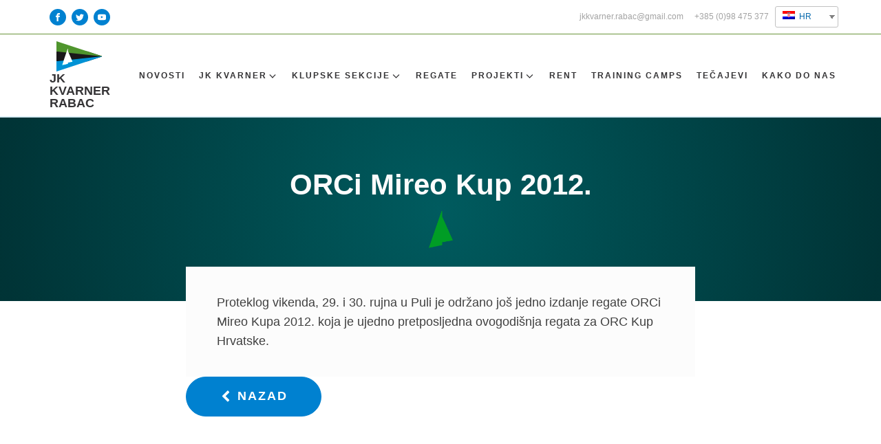

--- FILE ---
content_type: text/css
request_url: https://www.jkkvarner.hr/wp-content/uploads/oxygen/css/main-10.css?cache=1626196224&ver=6.2.8
body_size: 18966
content:
#section-15-5 > .ct-section-inner-wrap{padding-top:0;padding-bottom:0}#section-15-5{border-top-style:solid;border-top-width:1px;border-top-color:#fff;background-color:#1e1e1e}@media (max-width:767px){#section-15-5 > .ct-section-inner-wrap{padding-right:0;padding-left:0}}#div_block-75-5{width:100%;flex-direction:column;display:flex;text-align:left;justify-content:space-between;min-height:100vh}#div_block-80-5{width:100%}#div_block-87-10{flex-direction:row;display:flex;align-items:center}#div_block-16-5{width:100%;padding-top:24px;padding-left:0px;padding-right:0px;padding-bottom:0px;-webkit-font-smoothing:antialiased;-moz-osx-font-smoothing:grayscale;background-color:rgba(31,30,32,0.9)}#div_block-18-5{width:40%;padding-left:0px}#div_block-19-5{width:20%}#div_block-20-5{width:20%}#div_block-21-5{width:20.00%;padding-right:0px}#div_block-67-5{width:100%;border-top-width:1px;border-top-style:solid;border-top-color:rgba(255,255,255,0.2);flex-direction:row;display:flex;justify-content:space-between;text-align:justify;align-items:center;margin-top:29px}#div_block-261-10{text-align:left;flex-direction:row;display:flex}@media (max-width:767px){#div_block-87-10{flex-direction:column;display:flex;align-items:center;text-align:center;margin-top:12px}}@media (max-width:767px){#div_block-18-5{display:flex}}@media (max-width:767px){#div_block-21-5{padding-right:25px;flex-direction:column;display:flex;align-items:center;text-align:center}}@media (max-width:767px){#div_block-122-10{flex-direction:column;display:flex;align-items:center;text-align:center;padding-top:15px}}@media (max-width:767px){#div_block-67-5{flex-direction:column;display:flex;padding-bottom:20px}}@media (max-width:479px){#div_block-21-5{padding-right:0px}}@media (max-width:479px){#div_block-122-10{flex-direction:column;display:flex;align-items:center;text-align:center}}@media (max-width:991px){#new_columns-17-5> .ct-div-block{width:50% !important}}@media (max-width:767px){#new_columns-17-5> .ct-div-block{width:100% !important}#new_columns-17-5{flex-direction:column}}#headline-99-10{font-family:Arial,Helvetica,sans-serif;color:rgba(31,30,32,0.9);font-size:18px;text-align:left;line-height:1;text-transform:uppercase;font-weight:900}#headline-22-5{color:#ffffff;margin-bottom:12px;font-size:26px}#headline-103-10{font-family:Arial,Helvetica,sans-serif;font-size:18px;text-align:left;line-height:1;text-transform:uppercase;font-weight:900;color:#ffffff}@media (max-width:767px){#headline-99-10{font-size:12px}}#_rich_text-115-10{color:#ffffff}#link_text-88-10{url-encoded:true}#link_text-89-10{url-encoded:true}#link_text-54-5{url-encoded:true}#link_text-152-10{url-encoded:true}#text_block-263-10{url-encoded:true}#link-92-10{padding-top:10px;padding-left:0px;padding-right:10px;padding-bottom:10px;transition-duration:0.2s;transition-timing-function:ease;transition-property:all;margin-left:12px;margin-right:12px;flex-direction:row;text-align:center;display:flex;align-items:center;url-encoded:true}#link-68-5{padding-top:20px;padding-left:0px;padding-right:20px;padding-bottom:20px;opacity:0.7;transition-duration:0.2s;transition-timing-function:ease;transition-property:all;url-encoded:true;flex-direction:row;text-align:center;display:flex}#link-68-5:hover{opacity:1}@media (max-width:991px){#link-92-10{order:1;width:100%;margin-left:0px}}@media (max-width:767px){#link-92-10{margin-left:0px;margin-right:0px;flex-direction:column;display:flex;align-items:flex-start}}@media (max-width:479px){#link-92-10{display:flex;padding-right:0px}}#image-93-10{width:auto;margin-right:7px}#image-69-5{margin-right:7px}@media (max-width:479px){#image-93-10{width:45px;margin-bottom:5px}}#_nav_menu-166-10 .oxy-nav-menu-hamburger-line{background-color:rgba(255,255,255,0.7)}#_nav_menu-166-10.oxy-nav-menu.oxy-nav-menu-open{margin-top:0 !important;margin-right:0 !important;margin-left:0 !important;margin-bottom:0 !important}#_nav_menu-166-10.oxy-nav-menu.oxy-nav-menu-open .menu-item a{color:rgba(31,30,32,0.9);padding-top:7px;padding-bottom:7px;padding-left:0px;padding-right:0px}#_nav_menu-166-10.oxy-nav-menu.oxy-nav-menu-open .menu-item a:hover{color:#699439}#_nav_menu-166-10 .oxy-nav-menu-hamburger-wrap{width:40px;height:40px;margin-top:10px;margin-bottom:10px}#_nav_menu-166-10 .oxy-nav-menu-hamburger{width:40px;height:32px}#_nav_menu-166-10 .oxy-nav-menu-hamburger-line{height:6px}#_nav_menu-166-10.oxy-nav-menu-open .oxy-nav-menu-hamburger .oxy-nav-menu-hamburger-line:first-child{top:13px}#_nav_menu-166-10.oxy-nav-menu-open .oxy-nav-menu-hamburger .oxy-nav-menu-hamburger-line:last-child{top:-13px}#_nav_menu-166-10{transition-duration:0.7s;transition-timing-function:ease;transition-property:all}#_nav_menu-166-10 .oxy-nav-menu-list{flex-direction:column}#_nav_menu-166-10 .menu-item a{padding-top:7px;padding-left:0px;padding-right:0px;padding-bottom:7px;font-weight:400;color:rgba(255,255,255,0.7)}#_nav_menu-166-10.oxy-nav-menu:not(.oxy-nav-menu-open) .menu-item a{justify-content:flex-start}#_nav_menu-166-10.oxy-nav-menu:not(.oxy-nav-menu-open) .sub-menu .menu-item a{border:0;padding-left:7px;padding-right:7px}#_nav_menu-166-10 .menu-item:hover a{padding-left:4px;border-left-width:3px;color:#699439}#_nav_menu-166-10.oxy-nav-menu:not(.oxy-nav-menu-open) .menu-item a:hover{justify-content:flex-start}#_nav_menu-166-10.oxy-nav-menu:not(.oxy-nav-menu-open) .sub-menu .menu-item a:hover{border:0;padding-left:7px;padding-right:7px}#_nav_menu-228-10 .oxy-nav-menu-hamburger-line{background-color:rgba(255,255,255,0.7)}#_nav_menu-228-10.oxy-nav-menu.oxy-nav-menu-open{margin-top:0 !important;margin-right:0 !important;margin-left:0 !important;margin-bottom:0 !important}#_nav_menu-228-10.oxy-nav-menu.oxy-nav-menu-open .menu-item a{color:rgba(31,30,32,0.9);padding-top:7px;padding-bottom:7px;padding-left:0px;padding-right:0px}#_nav_menu-228-10.oxy-nav-menu.oxy-nav-menu-open .menu-item a:hover{color:#699439}#_nav_menu-228-10 .oxy-nav-menu-hamburger-wrap{width:40px;height:40px;margin-top:10px;margin-bottom:10px}#_nav_menu-228-10 .oxy-nav-menu-hamburger{width:40px;height:32px}#_nav_menu-228-10 .oxy-nav-menu-hamburger-line{height:6px}#_nav_menu-228-10.oxy-nav-menu-open .oxy-nav-menu-hamburger .oxy-nav-menu-hamburger-line:first-child{top:13px}#_nav_menu-228-10.oxy-nav-menu-open .oxy-nav-menu-hamburger .oxy-nav-menu-hamburger-line:last-child{top:-13px}#_nav_menu-228-10{transition-duration:0.7s;transition-timing-function:ease;transition-property:all}#_nav_menu-228-10 .oxy-nav-menu-list{flex-direction:column}#_nav_menu-228-10 .menu-item a{padding-top:7px;padding-left:0px;padding-right:0px;padding-bottom:7px;font-weight:400;color:rgba(255,255,255,0.7)}#_nav_menu-228-10.oxy-nav-menu:not(.oxy-nav-menu-open) .menu-item a{justify-content:flex-start}#_nav_menu-228-10.oxy-nav-menu:not(.oxy-nav-menu-open) .sub-menu .menu-item a{border:0;padding-left:7px;padding-right:7px}#_nav_menu-228-10 .menu-item:hover a{padding-left:4px;border-left-width:3px;color:#699439}#_nav_menu-228-10.oxy-nav-menu:not(.oxy-nav-menu-open) .menu-item a:hover{justify-content:flex-start}#_nav_menu-228-10.oxy-nav-menu:not(.oxy-nav-menu-open) .sub-menu .menu-item a:hover{border:0;padding-left:7px;padding-right:7px}#shortcode-240-10{font-size:12px;margin-left:7px}#shortcode-274-10{display:none}@media (max-width:991px){#shortcode-274-10{display:block;width:auto}}#_header-81-10{border-bottom-color:#dbedf6;border-bottom-style:solid;border-bottom-width:2px;border-top-style:none;width:100%}@media (max-width:991px){#_header_row-82-10{display:none}}.oxy-header.oxy-sticky-header-active > #_header_row-82-10.oxygen-show-in-sticky-only{display:block}#_header_row-82-10{border-right-style:none;border-bottom-style:solid;border-left-style:none;border-right-width:2px;border-bottom-width:1px;border-left-width:2px;border-right-color:#dbedf6;border-bottom-color:#699439;border-left-color:#dbedf6;padding-top:7px;padding-bottom:7px}.oxy-header.oxy-sticky-header-active > #_header_row-90-10.oxygen-show-in-sticky-only{display:block}@media (max-width:767px){.oxy-header.oxy-sticky-header-active > #_header_row-82-10.oxygen-show-in-sticky-only{display:block}#_header_row-82-10{padding-top:24px}}#_social_icons-84-10.oxy-social-icons{flex-direction:row;margin-right:-8px;margin-bottom:-8px}#_social_icons-84-10.oxy-social-icons a{font-size:24px;margin-right:8px;margin-bottom:8px;border-radius:50%;background-color:#0081d0}#_social_icons-84-10.oxy-social-icons a:hover{background-color:#699439}#_social_icons-84-10.oxy-social-icons a svg{width:0.5em;height:0.5em;color:#ffffff}#_social_icons-84-10{padding-left:12px}#_social_icons-70-5.oxy-social-icons{flex-direction:row;margin-right:-8px;margin-bottom:-8px}#_social_icons-70-5.oxy-social-icons a{font-size:32px;margin-right:8px;margin-bottom:8px;border-radius:50%;background-color:#0081d0}#_social_icons-70-5.oxy-social-icons a:hover{background-color:#699439}#_social_icons-70-5.oxy-social-icons a svg{width:0.5em;height:0.5em;color:#ffffff}@media (max-width:767px){#_dynamic_list-121-10{flex-direction:column;display:flex;align-items:center;text-align:center}}@media (max-width:479px){#_dynamic_list-121-10{flex-direction:column;display:flex;margin-right:20px}}#_dynamic_list-121-10 .oxy-repeater-pages{font-size:12px}.oxy-pro-menu-list{display:flex;padding:0;margin:0;align-items:center}.oxy-pro-menu .oxy-pro-menu-list .menu-item{list-style-type:none;display:flex;flex-direction:column;width:100%;transition-property:background-color,color,border-color}.oxy-pro-menu-list > .menu-item{white-space:nowrap}.oxy-pro-menu .oxy-pro-menu-list .menu-item a{text-decoration:none;border-style:solid;border-width:0;transition-timing-function:ease-in-out;transition-property:background-color,color,border-color;border-color:transparent}.oxy-pro-menu .oxy-pro-menu-list li.current-menu-item > a,.oxy-pro-menu .oxy-pro-menu-list li.menu-item:hover > a{border-color:currentColor}.oxy-pro-menu .menu-item,.oxy-pro-menu .sub-menu{position:relative}.oxy-pro-menu .menu-item .sub-menu{padding:0;flex-direction:column;white-space:nowrap;display:flex;visibility:hidden;position:absolute;z-index:9999999;top:100%;transition-property:opacity,transform,visibility}.oxy-pro-menu-off-canvas .sub-menu:before,.oxy-pro-menu-open .sub-menu:before{display:none}.oxy-pro-menu .menu-item .sub-menu.aos-animate,.oxy-pro-menu-init .menu-item .sub-menu[data-aos^=flip]{visibility:visible}.oxy-pro-menu-container:not(.oxy-pro-menu-init) .menu-item .sub-menu[data-aos^=flip]{transition-duration:0s}.oxy-pro-menu .sub-menu .sub-menu,.oxy-pro-menu.oxy-pro-menu-vertical .sub-menu{left:100%;top:0}.oxy-pro-menu .sub-menu.sub-menu-left{right:0;left:auto !important;margin-right:100%}.oxy-pro-menu-list > .menu-item > .sub-menu.sub-menu-left{margin-right:0}.oxy-pro-menu .sub-menu li.menu-item{flex-direction:column}.oxy-pro-menu-mobile-open-icon,.oxy-pro-menu-mobile-close-icon{display:none;cursor:pointer;align-items:center}.oxy-pro-menu-off-canvas .oxy-pro-menu-mobile-close-icon,.oxy-pro-menu-open .oxy-pro-menu-mobile-close-icon{display:inline-flex}.oxy-pro-menu-mobile-open-icon > svg,.oxy-pro-menu-mobile-close-icon > svg{fill:currentColor}.oxy-pro-menu-mobile-close-icon{position:absolute}.oxy-pro-menu.oxy-pro-menu-open .oxy-pro-menu-container{width:100%;position:fixed;top:0;right:0;left:0;bottom:0;display:flex;align-items:center;justify-content:center;overflow:auto;z-index:2147483642 !important;background-color:#fff}.oxy-pro-menu .oxy-pro-menu-container.oxy-pro-menu-container{transition-property:opacity,transform,visibility}.oxy-pro-menu .oxy-pro-menu-container.oxy-pro-menu-container[data-aos^=slide]{transition-property:transform}.oxy-pro-menu .oxy-pro-menu-container.oxy-pro-menu-off-canvas-container,.oxy-pro-menu .oxy-pro-menu-container.oxy-pro-menu-off-canvas-container[data-aos^=flip]{visibility:visible !important}.oxy-pro-menu .oxy-pro-menu-open-container .oxy-pro-menu-list,.oxy-pro-menu .oxy-pro-menu-off-canvas-container .oxy-pro-menu-list{align-items:center;justify-content:center;flex-direction:column}.oxy-pro-menu.oxy-pro-menu-open > .oxy-pro-menu-container{max-height:100vh;overflow:auto;width:100%}.oxy-pro-menu.oxy-pro-menu-off-canvas > .oxy-pro-menu-container{max-height:100vh;overflow:auto;z-index:1000}.oxy-pro-menu-container > div:first-child{margin:auto}.oxy-pro-menu-off-canvas-container{display:flex !important;position:fixed;width:auto;align-items:center;justify-content:center}.oxy-pro-menu-off-canvas-container a,.oxy-pro-menu-open-container a{word-break:break-word}.oxy-pro-menu.oxy-pro-menu-off-canvas .oxy-pro-menu-list{align-items:center;justify-content:center;flex-direction:column}.oxy-pro-menu.oxy-pro-menu-off-canvas .oxy-pro-menu-container .oxy-pro-menu-list .menu-item,.oxy-pro-menu.oxy-pro-menu-open .oxy-pro-menu-container .oxy-pro-menu-list .menu-item{flex-direction:column;width:100%;text-align:center}.oxy-pro-menu.oxy-pro-menu-off-canvas .sub-menu,.oxy-pro-menu.oxy-pro-menu-open .sub-menu{display:none;visibility:visible;opacity:1;position:static;align-items:center;justify-content:center;white-space:normal;width:100%}.oxy-pro-menu.oxy-pro-menu-off-canvas .menu-item,.oxy-pro-menu.oxy-pro-menu-open .menu-item{justify-content:center;min-height:32px}.oxy-pro-menu .menu-item.menu-item-has-children,.oxy-pro-menu .sub-menu .menu-item.menu-item-has-children{flex-direction:row;align-items:center}.oxy-pro-menu .menu-item > a{display:inline-flex;align-items:center;justify-content:center}.oxy-pro-menu.oxy-pro-menu-off-canvas .menu-item-has-children > a .oxy-pro-menu-dropdown-icon-click-area,.oxy-pro-menu.oxy-pro-menu-open .menu-item-has-children > a .oxy-pro-menu-dropdown-icon-click-area{min-width:32px;min-height:32px}.oxy-pro-menu .menu-item-has-children > a .oxy-pro-menu-dropdown-icon-click-area{display:flex;align-items:center;justify-content:center}.oxy-pro-menu .menu-item-has-children > a svg{width:1.4em;height:1.4em;fill:currentColor;transition-property:transform}.oxy-pro-menu.oxy-pro-menu-off-canvas .menu-item > a svg,.oxy-pro-menu.oxy-pro-menu-open .menu-item > a svg{width:1em;height:1em}.oxy-pro-menu-off-canvas .oxy-pro-menu-container:not(.oxy-pro-menu-dropdown-links-toggle) .oxy-pro-menu-dropdown-icon-click-area,.oxy-pro-menu-open .oxy-pro-menu-container:not(.oxy-pro-menu-dropdown-links-toggle) .oxy-pro-menu-dropdown-icon-click-area{display:none}.oxy-pro-menu-off-canvas .menu-item:not(.menu-item-has-children) .oxy-pro-menu-dropdown-icon-click-area,.oxy-pro-menu-open .menu-item:not(.menu-item-has-children) .oxy-pro-menu-dropdown-icon-click-area{min-height:32px;width:0px}.oxy-pro-menu.oxy-pro-menu-off-canvas .oxy-pro-menu-show-dropdown:not(.oxy-pro-menu-dropdown-links-toggle) .oxy-pro-menu-list .menu-item-has-children,.oxy-pro-menu.oxy-pro-menu-open .oxy-pro-menu-show-dropdown:not(.oxy-pro-menu-dropdown-links-toggle) .oxy-pro-menu-list .menu-item-has-children{padding-right:0px}.oxy-pro-menu-container .menu-item a{width:100%;text-align:center}.oxy-pro-menu-container:not(.oxy-pro-menu-open-container):not(.oxy-pro-menu-off-canvas-container) ul:not(.sub-menu) > li > .sub-menu{top:100%;left:0}.oxy-pro-menu-container:not(.oxy-pro-menu-open-container):not(.oxy-pro-menu-off-canvas-container) .sub-menu .sub-menu{top:0;left:100%}.oxy-pro-menu-container:not(.oxy-pro-menu-open-container):not(.oxy-pro-menu-off-canvas-container) a{-webkit-tap-highlight-color:transparent}.oxy-pro-menu-dropdown-links-toggle.oxy-pro-menu-open-container .menu-item-has-children ul,.oxy-pro-menu-dropdown-links-toggle.oxy-pro-menu-off-canvas-container .menu-item-has-children ul{border-radius:0px !important;width:100%}.oxy-pro-menu-dropdown-animating[data-aos*="down"]{pointer-events:none}.sub-menu .oxy-pro-menu-dropdown-animating[data-aos*="down"]{pointer-events:auto}.sub-menu .oxy-pro-menu-dropdown-animating[data-aos*="right"]{pointer-events:none}.sub-menu .oxy-pro-menu-dropdown-animating.sub-menu-left[data-aos*="left"]{pointer-events:none}.oxy-pro-menu-dropdown-animating-out{pointer-events:none}.oxy-pro-menu-list .menu-item a{border-color:transparent}.oxy-pro-menu-list .menu-item.current-menu-item a,.oxy-pro-menu-list .menu-item.menu-item.menu-item.menu-item a:hover{border-color:currentColor}#-pro-menu-217-10 .oxy-pro-menu-list .menu-item,#-pro-menu-217-10 .oxy-pro-menu-list .menu-item a{font-size:12px;font-weight:900;text-transform:uppercase;font-family:Arial,Helvetica,sans-serif;color:rgba(31,30,32,0.9);letter-spacing:2px;transition-duration:0.7s}#-pro-menu-217-10 .oxy-pro-menu-list .menu-item a{padding-left:5px;padding-top:5px;padding-right:5px;padding-bottom:5px}#-pro-menu-217-10 .oxy-pro-menu-list > .menu-item{margin-left:10px;margin-top:5px;margin-right:0px;margin-bottom:5px}#-pro-menu-217-10 .oxy-pro-menu-list .menu-item.menu-item.menu-item.menu-item a:hover{color:#699439}#-pro-menu-217-10 .oxy-pro-menu-list .menu-item.menu-item.menu-item.menu-item a:hover,#-pro-menu-217-10 .oxy-pro-menu-list .menu-item a{border-top-width:2px}#-pro-menu-217-10 .oxy-pro-menu-list .menu-item.current-menu-item.current-menu-item a{color:#699439}#-pro-menu-217-10 .oxy-pro-menu-list .menu-item.current-menu-item.current-menu-item a,#-pro-menu-217-10 .oxy-pro-menu-list .menu-item a{border-top-width:2px}#-pro-menu-217-10 .oxy-pro-menu-container:not(.oxy-pro-menu-open-container):not(.oxy-pro-menu-off-canvas-container) .sub-menu{box-shadow:0px 48px 45px -35px rgba(31,30,32,0.9)}#-pro-menu-217-10 .oxy-pro-menu-container:not(.oxy-pro-menu-open-container):not(.oxy-pro-menu-off-canvas-container) .sub-menu .menu-item a{background-color:#fcfcfc;color:rgba(31,30,32,0.9);padding-left:45px;padding-top:12px;padding-right:45px;padding-bottom:12px}#-pro-menu-217-10 .oxy-pro-menu-container:not(.oxy-pro-menu-open-container):not(.oxy-pro-menu-off-canvas-container) .sub-menu .menu-item,#-pro-menu-217-10 .oxy-pro-menu-container:not(.oxy-pro-menu-open-container):not(.oxy-pro-menu-off-canvas-container) .sub-menu .menu-item a{text-transform:uppercase;letter-spacing:0px;text-align:left;font-weight:500;font-size:12px}#-pro-menu-217-10 .oxy-pro-menu-container .menu-item a{text-align:left;justify-content:flex-start}#-pro-menu-217-10 .oxy-pro-menu-container.oxy-pro-menu-open-container .menu-item,#-pro-menu-217-10 .oxy-pro-menu-container.oxy-pro-menu-off-canvas-container .menu-item{align-items:flex-start}@media (max-width:991px){#-pro-menu-217-10 .oxy-pro-menu-mobile-open-icon{display:inline-flex}#-pro-menu-217-10.oxy-pro-menu-open .oxy-pro-menu-mobile-open-icon{display:none}#-pro-menu-217-10 .oxy-pro-menu-container{visibility:hidden;position:fixed}#-pro-menu-217-10.oxy-pro-menu-open .oxy-pro-menu-container{visibility:visible}}#-pro-menu-217-10 .oxy-pro-menu-open-container .oxy-pro-menu-list .menu-item-has-children .oxy-pro-menu-dropdown-icon-click-area,#-pro-menu-217-10 .oxy-pro-menu-off-canvas-container .oxy-pro-menu-list .menu-item-has-children .oxy-pro-menu-dropdown-icon-click-area{margin-right:-4px}#-pro-menu-217-10{width:100%;menu-dropdown-animation:zoom-in-up}#-pro-menu-217-10:hover{oxy-pro-menu-slug-oxypromenulistmenuitemmenuitemmenuitemmenuitemacolor:#699439}

--- FILE ---
content_type: text/css
request_url: https://www.jkkvarner.hr/wp-content/uploads/oxygen/css/default-post-6.css?cache=1626196222&ver=6.2.8
body_size: 438
content:
#section-7-57 > .ct-section-inner-wrap{display:flex;flex-direction:column;align-items:center}#section-7-57{background-color:#0081d0;text-align:center;background-blend-mode:multiply;background-position:50% 50%}#section-3-57 > .ct-section-inner-wrap{max-width:780px;padding-top:20px}#section-3-57{background-color:#ffffff}#headline-9-57{margin-left:20px;margin-right:20px;color:#fcfcfc}@media (max-width:479px){#headline-9-57{font-size:24px}}#link-31-6{url-encoded:true}#image-16-57{width:35px}#fancy_icon-32-6{color:#ffffff}